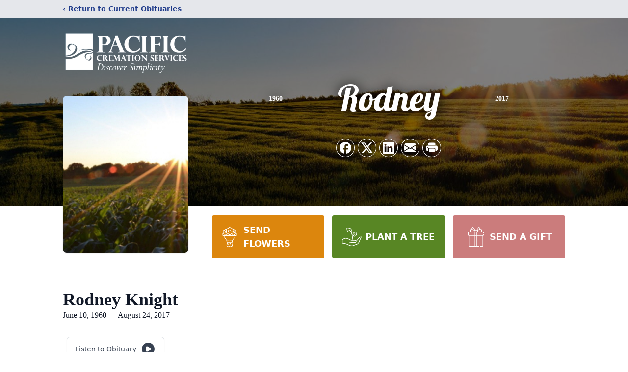

--- FILE ---
content_type: text/html; charset=utf-8
request_url: https://www.google.com/recaptcha/enterprise/anchor?ar=1&k=6LfAmjIrAAAAAFnvtML7MwHQP5BOiVCjgISl3F-U&co=aHR0cHM6Ly93d3cucGFjaWZpY2NyZW1hdGlvbnNlcnZpY2VzLmNvbTo0NDM.&hl=en&type=image&v=PoyoqOPhxBO7pBk68S4YbpHZ&theme=light&size=invisible&badge=bottomright&anchor-ms=20000&execute-ms=30000&cb=xy5tbtag5hva
body_size: 48721
content:
<!DOCTYPE HTML><html dir="ltr" lang="en"><head><meta http-equiv="Content-Type" content="text/html; charset=UTF-8">
<meta http-equiv="X-UA-Compatible" content="IE=edge">
<title>reCAPTCHA</title>
<style type="text/css">
/* cyrillic-ext */
@font-face {
  font-family: 'Roboto';
  font-style: normal;
  font-weight: 400;
  font-stretch: 100%;
  src: url(//fonts.gstatic.com/s/roboto/v48/KFO7CnqEu92Fr1ME7kSn66aGLdTylUAMa3GUBHMdazTgWw.woff2) format('woff2');
  unicode-range: U+0460-052F, U+1C80-1C8A, U+20B4, U+2DE0-2DFF, U+A640-A69F, U+FE2E-FE2F;
}
/* cyrillic */
@font-face {
  font-family: 'Roboto';
  font-style: normal;
  font-weight: 400;
  font-stretch: 100%;
  src: url(//fonts.gstatic.com/s/roboto/v48/KFO7CnqEu92Fr1ME7kSn66aGLdTylUAMa3iUBHMdazTgWw.woff2) format('woff2');
  unicode-range: U+0301, U+0400-045F, U+0490-0491, U+04B0-04B1, U+2116;
}
/* greek-ext */
@font-face {
  font-family: 'Roboto';
  font-style: normal;
  font-weight: 400;
  font-stretch: 100%;
  src: url(//fonts.gstatic.com/s/roboto/v48/KFO7CnqEu92Fr1ME7kSn66aGLdTylUAMa3CUBHMdazTgWw.woff2) format('woff2');
  unicode-range: U+1F00-1FFF;
}
/* greek */
@font-face {
  font-family: 'Roboto';
  font-style: normal;
  font-weight: 400;
  font-stretch: 100%;
  src: url(//fonts.gstatic.com/s/roboto/v48/KFO7CnqEu92Fr1ME7kSn66aGLdTylUAMa3-UBHMdazTgWw.woff2) format('woff2');
  unicode-range: U+0370-0377, U+037A-037F, U+0384-038A, U+038C, U+038E-03A1, U+03A3-03FF;
}
/* math */
@font-face {
  font-family: 'Roboto';
  font-style: normal;
  font-weight: 400;
  font-stretch: 100%;
  src: url(//fonts.gstatic.com/s/roboto/v48/KFO7CnqEu92Fr1ME7kSn66aGLdTylUAMawCUBHMdazTgWw.woff2) format('woff2');
  unicode-range: U+0302-0303, U+0305, U+0307-0308, U+0310, U+0312, U+0315, U+031A, U+0326-0327, U+032C, U+032F-0330, U+0332-0333, U+0338, U+033A, U+0346, U+034D, U+0391-03A1, U+03A3-03A9, U+03B1-03C9, U+03D1, U+03D5-03D6, U+03F0-03F1, U+03F4-03F5, U+2016-2017, U+2034-2038, U+203C, U+2040, U+2043, U+2047, U+2050, U+2057, U+205F, U+2070-2071, U+2074-208E, U+2090-209C, U+20D0-20DC, U+20E1, U+20E5-20EF, U+2100-2112, U+2114-2115, U+2117-2121, U+2123-214F, U+2190, U+2192, U+2194-21AE, U+21B0-21E5, U+21F1-21F2, U+21F4-2211, U+2213-2214, U+2216-22FF, U+2308-230B, U+2310, U+2319, U+231C-2321, U+2336-237A, U+237C, U+2395, U+239B-23B7, U+23D0, U+23DC-23E1, U+2474-2475, U+25AF, U+25B3, U+25B7, U+25BD, U+25C1, U+25CA, U+25CC, U+25FB, U+266D-266F, U+27C0-27FF, U+2900-2AFF, U+2B0E-2B11, U+2B30-2B4C, U+2BFE, U+3030, U+FF5B, U+FF5D, U+1D400-1D7FF, U+1EE00-1EEFF;
}
/* symbols */
@font-face {
  font-family: 'Roboto';
  font-style: normal;
  font-weight: 400;
  font-stretch: 100%;
  src: url(//fonts.gstatic.com/s/roboto/v48/KFO7CnqEu92Fr1ME7kSn66aGLdTylUAMaxKUBHMdazTgWw.woff2) format('woff2');
  unicode-range: U+0001-000C, U+000E-001F, U+007F-009F, U+20DD-20E0, U+20E2-20E4, U+2150-218F, U+2190, U+2192, U+2194-2199, U+21AF, U+21E6-21F0, U+21F3, U+2218-2219, U+2299, U+22C4-22C6, U+2300-243F, U+2440-244A, U+2460-24FF, U+25A0-27BF, U+2800-28FF, U+2921-2922, U+2981, U+29BF, U+29EB, U+2B00-2BFF, U+4DC0-4DFF, U+FFF9-FFFB, U+10140-1018E, U+10190-1019C, U+101A0, U+101D0-101FD, U+102E0-102FB, U+10E60-10E7E, U+1D2C0-1D2D3, U+1D2E0-1D37F, U+1F000-1F0FF, U+1F100-1F1AD, U+1F1E6-1F1FF, U+1F30D-1F30F, U+1F315, U+1F31C, U+1F31E, U+1F320-1F32C, U+1F336, U+1F378, U+1F37D, U+1F382, U+1F393-1F39F, U+1F3A7-1F3A8, U+1F3AC-1F3AF, U+1F3C2, U+1F3C4-1F3C6, U+1F3CA-1F3CE, U+1F3D4-1F3E0, U+1F3ED, U+1F3F1-1F3F3, U+1F3F5-1F3F7, U+1F408, U+1F415, U+1F41F, U+1F426, U+1F43F, U+1F441-1F442, U+1F444, U+1F446-1F449, U+1F44C-1F44E, U+1F453, U+1F46A, U+1F47D, U+1F4A3, U+1F4B0, U+1F4B3, U+1F4B9, U+1F4BB, U+1F4BF, U+1F4C8-1F4CB, U+1F4D6, U+1F4DA, U+1F4DF, U+1F4E3-1F4E6, U+1F4EA-1F4ED, U+1F4F7, U+1F4F9-1F4FB, U+1F4FD-1F4FE, U+1F503, U+1F507-1F50B, U+1F50D, U+1F512-1F513, U+1F53E-1F54A, U+1F54F-1F5FA, U+1F610, U+1F650-1F67F, U+1F687, U+1F68D, U+1F691, U+1F694, U+1F698, U+1F6AD, U+1F6B2, U+1F6B9-1F6BA, U+1F6BC, U+1F6C6-1F6CF, U+1F6D3-1F6D7, U+1F6E0-1F6EA, U+1F6F0-1F6F3, U+1F6F7-1F6FC, U+1F700-1F7FF, U+1F800-1F80B, U+1F810-1F847, U+1F850-1F859, U+1F860-1F887, U+1F890-1F8AD, U+1F8B0-1F8BB, U+1F8C0-1F8C1, U+1F900-1F90B, U+1F93B, U+1F946, U+1F984, U+1F996, U+1F9E9, U+1FA00-1FA6F, U+1FA70-1FA7C, U+1FA80-1FA89, U+1FA8F-1FAC6, U+1FACE-1FADC, U+1FADF-1FAE9, U+1FAF0-1FAF8, U+1FB00-1FBFF;
}
/* vietnamese */
@font-face {
  font-family: 'Roboto';
  font-style: normal;
  font-weight: 400;
  font-stretch: 100%;
  src: url(//fonts.gstatic.com/s/roboto/v48/KFO7CnqEu92Fr1ME7kSn66aGLdTylUAMa3OUBHMdazTgWw.woff2) format('woff2');
  unicode-range: U+0102-0103, U+0110-0111, U+0128-0129, U+0168-0169, U+01A0-01A1, U+01AF-01B0, U+0300-0301, U+0303-0304, U+0308-0309, U+0323, U+0329, U+1EA0-1EF9, U+20AB;
}
/* latin-ext */
@font-face {
  font-family: 'Roboto';
  font-style: normal;
  font-weight: 400;
  font-stretch: 100%;
  src: url(//fonts.gstatic.com/s/roboto/v48/KFO7CnqEu92Fr1ME7kSn66aGLdTylUAMa3KUBHMdazTgWw.woff2) format('woff2');
  unicode-range: U+0100-02BA, U+02BD-02C5, U+02C7-02CC, U+02CE-02D7, U+02DD-02FF, U+0304, U+0308, U+0329, U+1D00-1DBF, U+1E00-1E9F, U+1EF2-1EFF, U+2020, U+20A0-20AB, U+20AD-20C0, U+2113, U+2C60-2C7F, U+A720-A7FF;
}
/* latin */
@font-face {
  font-family: 'Roboto';
  font-style: normal;
  font-weight: 400;
  font-stretch: 100%;
  src: url(//fonts.gstatic.com/s/roboto/v48/KFO7CnqEu92Fr1ME7kSn66aGLdTylUAMa3yUBHMdazQ.woff2) format('woff2');
  unicode-range: U+0000-00FF, U+0131, U+0152-0153, U+02BB-02BC, U+02C6, U+02DA, U+02DC, U+0304, U+0308, U+0329, U+2000-206F, U+20AC, U+2122, U+2191, U+2193, U+2212, U+2215, U+FEFF, U+FFFD;
}
/* cyrillic-ext */
@font-face {
  font-family: 'Roboto';
  font-style: normal;
  font-weight: 500;
  font-stretch: 100%;
  src: url(//fonts.gstatic.com/s/roboto/v48/KFO7CnqEu92Fr1ME7kSn66aGLdTylUAMa3GUBHMdazTgWw.woff2) format('woff2');
  unicode-range: U+0460-052F, U+1C80-1C8A, U+20B4, U+2DE0-2DFF, U+A640-A69F, U+FE2E-FE2F;
}
/* cyrillic */
@font-face {
  font-family: 'Roboto';
  font-style: normal;
  font-weight: 500;
  font-stretch: 100%;
  src: url(//fonts.gstatic.com/s/roboto/v48/KFO7CnqEu92Fr1ME7kSn66aGLdTylUAMa3iUBHMdazTgWw.woff2) format('woff2');
  unicode-range: U+0301, U+0400-045F, U+0490-0491, U+04B0-04B1, U+2116;
}
/* greek-ext */
@font-face {
  font-family: 'Roboto';
  font-style: normal;
  font-weight: 500;
  font-stretch: 100%;
  src: url(//fonts.gstatic.com/s/roboto/v48/KFO7CnqEu92Fr1ME7kSn66aGLdTylUAMa3CUBHMdazTgWw.woff2) format('woff2');
  unicode-range: U+1F00-1FFF;
}
/* greek */
@font-face {
  font-family: 'Roboto';
  font-style: normal;
  font-weight: 500;
  font-stretch: 100%;
  src: url(//fonts.gstatic.com/s/roboto/v48/KFO7CnqEu92Fr1ME7kSn66aGLdTylUAMa3-UBHMdazTgWw.woff2) format('woff2');
  unicode-range: U+0370-0377, U+037A-037F, U+0384-038A, U+038C, U+038E-03A1, U+03A3-03FF;
}
/* math */
@font-face {
  font-family: 'Roboto';
  font-style: normal;
  font-weight: 500;
  font-stretch: 100%;
  src: url(//fonts.gstatic.com/s/roboto/v48/KFO7CnqEu92Fr1ME7kSn66aGLdTylUAMawCUBHMdazTgWw.woff2) format('woff2');
  unicode-range: U+0302-0303, U+0305, U+0307-0308, U+0310, U+0312, U+0315, U+031A, U+0326-0327, U+032C, U+032F-0330, U+0332-0333, U+0338, U+033A, U+0346, U+034D, U+0391-03A1, U+03A3-03A9, U+03B1-03C9, U+03D1, U+03D5-03D6, U+03F0-03F1, U+03F4-03F5, U+2016-2017, U+2034-2038, U+203C, U+2040, U+2043, U+2047, U+2050, U+2057, U+205F, U+2070-2071, U+2074-208E, U+2090-209C, U+20D0-20DC, U+20E1, U+20E5-20EF, U+2100-2112, U+2114-2115, U+2117-2121, U+2123-214F, U+2190, U+2192, U+2194-21AE, U+21B0-21E5, U+21F1-21F2, U+21F4-2211, U+2213-2214, U+2216-22FF, U+2308-230B, U+2310, U+2319, U+231C-2321, U+2336-237A, U+237C, U+2395, U+239B-23B7, U+23D0, U+23DC-23E1, U+2474-2475, U+25AF, U+25B3, U+25B7, U+25BD, U+25C1, U+25CA, U+25CC, U+25FB, U+266D-266F, U+27C0-27FF, U+2900-2AFF, U+2B0E-2B11, U+2B30-2B4C, U+2BFE, U+3030, U+FF5B, U+FF5D, U+1D400-1D7FF, U+1EE00-1EEFF;
}
/* symbols */
@font-face {
  font-family: 'Roboto';
  font-style: normal;
  font-weight: 500;
  font-stretch: 100%;
  src: url(//fonts.gstatic.com/s/roboto/v48/KFO7CnqEu92Fr1ME7kSn66aGLdTylUAMaxKUBHMdazTgWw.woff2) format('woff2');
  unicode-range: U+0001-000C, U+000E-001F, U+007F-009F, U+20DD-20E0, U+20E2-20E4, U+2150-218F, U+2190, U+2192, U+2194-2199, U+21AF, U+21E6-21F0, U+21F3, U+2218-2219, U+2299, U+22C4-22C6, U+2300-243F, U+2440-244A, U+2460-24FF, U+25A0-27BF, U+2800-28FF, U+2921-2922, U+2981, U+29BF, U+29EB, U+2B00-2BFF, U+4DC0-4DFF, U+FFF9-FFFB, U+10140-1018E, U+10190-1019C, U+101A0, U+101D0-101FD, U+102E0-102FB, U+10E60-10E7E, U+1D2C0-1D2D3, U+1D2E0-1D37F, U+1F000-1F0FF, U+1F100-1F1AD, U+1F1E6-1F1FF, U+1F30D-1F30F, U+1F315, U+1F31C, U+1F31E, U+1F320-1F32C, U+1F336, U+1F378, U+1F37D, U+1F382, U+1F393-1F39F, U+1F3A7-1F3A8, U+1F3AC-1F3AF, U+1F3C2, U+1F3C4-1F3C6, U+1F3CA-1F3CE, U+1F3D4-1F3E0, U+1F3ED, U+1F3F1-1F3F3, U+1F3F5-1F3F7, U+1F408, U+1F415, U+1F41F, U+1F426, U+1F43F, U+1F441-1F442, U+1F444, U+1F446-1F449, U+1F44C-1F44E, U+1F453, U+1F46A, U+1F47D, U+1F4A3, U+1F4B0, U+1F4B3, U+1F4B9, U+1F4BB, U+1F4BF, U+1F4C8-1F4CB, U+1F4D6, U+1F4DA, U+1F4DF, U+1F4E3-1F4E6, U+1F4EA-1F4ED, U+1F4F7, U+1F4F9-1F4FB, U+1F4FD-1F4FE, U+1F503, U+1F507-1F50B, U+1F50D, U+1F512-1F513, U+1F53E-1F54A, U+1F54F-1F5FA, U+1F610, U+1F650-1F67F, U+1F687, U+1F68D, U+1F691, U+1F694, U+1F698, U+1F6AD, U+1F6B2, U+1F6B9-1F6BA, U+1F6BC, U+1F6C6-1F6CF, U+1F6D3-1F6D7, U+1F6E0-1F6EA, U+1F6F0-1F6F3, U+1F6F7-1F6FC, U+1F700-1F7FF, U+1F800-1F80B, U+1F810-1F847, U+1F850-1F859, U+1F860-1F887, U+1F890-1F8AD, U+1F8B0-1F8BB, U+1F8C0-1F8C1, U+1F900-1F90B, U+1F93B, U+1F946, U+1F984, U+1F996, U+1F9E9, U+1FA00-1FA6F, U+1FA70-1FA7C, U+1FA80-1FA89, U+1FA8F-1FAC6, U+1FACE-1FADC, U+1FADF-1FAE9, U+1FAF0-1FAF8, U+1FB00-1FBFF;
}
/* vietnamese */
@font-face {
  font-family: 'Roboto';
  font-style: normal;
  font-weight: 500;
  font-stretch: 100%;
  src: url(//fonts.gstatic.com/s/roboto/v48/KFO7CnqEu92Fr1ME7kSn66aGLdTylUAMa3OUBHMdazTgWw.woff2) format('woff2');
  unicode-range: U+0102-0103, U+0110-0111, U+0128-0129, U+0168-0169, U+01A0-01A1, U+01AF-01B0, U+0300-0301, U+0303-0304, U+0308-0309, U+0323, U+0329, U+1EA0-1EF9, U+20AB;
}
/* latin-ext */
@font-face {
  font-family: 'Roboto';
  font-style: normal;
  font-weight: 500;
  font-stretch: 100%;
  src: url(//fonts.gstatic.com/s/roboto/v48/KFO7CnqEu92Fr1ME7kSn66aGLdTylUAMa3KUBHMdazTgWw.woff2) format('woff2');
  unicode-range: U+0100-02BA, U+02BD-02C5, U+02C7-02CC, U+02CE-02D7, U+02DD-02FF, U+0304, U+0308, U+0329, U+1D00-1DBF, U+1E00-1E9F, U+1EF2-1EFF, U+2020, U+20A0-20AB, U+20AD-20C0, U+2113, U+2C60-2C7F, U+A720-A7FF;
}
/* latin */
@font-face {
  font-family: 'Roboto';
  font-style: normal;
  font-weight: 500;
  font-stretch: 100%;
  src: url(//fonts.gstatic.com/s/roboto/v48/KFO7CnqEu92Fr1ME7kSn66aGLdTylUAMa3yUBHMdazQ.woff2) format('woff2');
  unicode-range: U+0000-00FF, U+0131, U+0152-0153, U+02BB-02BC, U+02C6, U+02DA, U+02DC, U+0304, U+0308, U+0329, U+2000-206F, U+20AC, U+2122, U+2191, U+2193, U+2212, U+2215, U+FEFF, U+FFFD;
}
/* cyrillic-ext */
@font-face {
  font-family: 'Roboto';
  font-style: normal;
  font-weight: 900;
  font-stretch: 100%;
  src: url(//fonts.gstatic.com/s/roboto/v48/KFO7CnqEu92Fr1ME7kSn66aGLdTylUAMa3GUBHMdazTgWw.woff2) format('woff2');
  unicode-range: U+0460-052F, U+1C80-1C8A, U+20B4, U+2DE0-2DFF, U+A640-A69F, U+FE2E-FE2F;
}
/* cyrillic */
@font-face {
  font-family: 'Roboto';
  font-style: normal;
  font-weight: 900;
  font-stretch: 100%;
  src: url(//fonts.gstatic.com/s/roboto/v48/KFO7CnqEu92Fr1ME7kSn66aGLdTylUAMa3iUBHMdazTgWw.woff2) format('woff2');
  unicode-range: U+0301, U+0400-045F, U+0490-0491, U+04B0-04B1, U+2116;
}
/* greek-ext */
@font-face {
  font-family: 'Roboto';
  font-style: normal;
  font-weight: 900;
  font-stretch: 100%;
  src: url(//fonts.gstatic.com/s/roboto/v48/KFO7CnqEu92Fr1ME7kSn66aGLdTylUAMa3CUBHMdazTgWw.woff2) format('woff2');
  unicode-range: U+1F00-1FFF;
}
/* greek */
@font-face {
  font-family: 'Roboto';
  font-style: normal;
  font-weight: 900;
  font-stretch: 100%;
  src: url(//fonts.gstatic.com/s/roboto/v48/KFO7CnqEu92Fr1ME7kSn66aGLdTylUAMa3-UBHMdazTgWw.woff2) format('woff2');
  unicode-range: U+0370-0377, U+037A-037F, U+0384-038A, U+038C, U+038E-03A1, U+03A3-03FF;
}
/* math */
@font-face {
  font-family: 'Roboto';
  font-style: normal;
  font-weight: 900;
  font-stretch: 100%;
  src: url(//fonts.gstatic.com/s/roboto/v48/KFO7CnqEu92Fr1ME7kSn66aGLdTylUAMawCUBHMdazTgWw.woff2) format('woff2');
  unicode-range: U+0302-0303, U+0305, U+0307-0308, U+0310, U+0312, U+0315, U+031A, U+0326-0327, U+032C, U+032F-0330, U+0332-0333, U+0338, U+033A, U+0346, U+034D, U+0391-03A1, U+03A3-03A9, U+03B1-03C9, U+03D1, U+03D5-03D6, U+03F0-03F1, U+03F4-03F5, U+2016-2017, U+2034-2038, U+203C, U+2040, U+2043, U+2047, U+2050, U+2057, U+205F, U+2070-2071, U+2074-208E, U+2090-209C, U+20D0-20DC, U+20E1, U+20E5-20EF, U+2100-2112, U+2114-2115, U+2117-2121, U+2123-214F, U+2190, U+2192, U+2194-21AE, U+21B0-21E5, U+21F1-21F2, U+21F4-2211, U+2213-2214, U+2216-22FF, U+2308-230B, U+2310, U+2319, U+231C-2321, U+2336-237A, U+237C, U+2395, U+239B-23B7, U+23D0, U+23DC-23E1, U+2474-2475, U+25AF, U+25B3, U+25B7, U+25BD, U+25C1, U+25CA, U+25CC, U+25FB, U+266D-266F, U+27C0-27FF, U+2900-2AFF, U+2B0E-2B11, U+2B30-2B4C, U+2BFE, U+3030, U+FF5B, U+FF5D, U+1D400-1D7FF, U+1EE00-1EEFF;
}
/* symbols */
@font-face {
  font-family: 'Roboto';
  font-style: normal;
  font-weight: 900;
  font-stretch: 100%;
  src: url(//fonts.gstatic.com/s/roboto/v48/KFO7CnqEu92Fr1ME7kSn66aGLdTylUAMaxKUBHMdazTgWw.woff2) format('woff2');
  unicode-range: U+0001-000C, U+000E-001F, U+007F-009F, U+20DD-20E0, U+20E2-20E4, U+2150-218F, U+2190, U+2192, U+2194-2199, U+21AF, U+21E6-21F0, U+21F3, U+2218-2219, U+2299, U+22C4-22C6, U+2300-243F, U+2440-244A, U+2460-24FF, U+25A0-27BF, U+2800-28FF, U+2921-2922, U+2981, U+29BF, U+29EB, U+2B00-2BFF, U+4DC0-4DFF, U+FFF9-FFFB, U+10140-1018E, U+10190-1019C, U+101A0, U+101D0-101FD, U+102E0-102FB, U+10E60-10E7E, U+1D2C0-1D2D3, U+1D2E0-1D37F, U+1F000-1F0FF, U+1F100-1F1AD, U+1F1E6-1F1FF, U+1F30D-1F30F, U+1F315, U+1F31C, U+1F31E, U+1F320-1F32C, U+1F336, U+1F378, U+1F37D, U+1F382, U+1F393-1F39F, U+1F3A7-1F3A8, U+1F3AC-1F3AF, U+1F3C2, U+1F3C4-1F3C6, U+1F3CA-1F3CE, U+1F3D4-1F3E0, U+1F3ED, U+1F3F1-1F3F3, U+1F3F5-1F3F7, U+1F408, U+1F415, U+1F41F, U+1F426, U+1F43F, U+1F441-1F442, U+1F444, U+1F446-1F449, U+1F44C-1F44E, U+1F453, U+1F46A, U+1F47D, U+1F4A3, U+1F4B0, U+1F4B3, U+1F4B9, U+1F4BB, U+1F4BF, U+1F4C8-1F4CB, U+1F4D6, U+1F4DA, U+1F4DF, U+1F4E3-1F4E6, U+1F4EA-1F4ED, U+1F4F7, U+1F4F9-1F4FB, U+1F4FD-1F4FE, U+1F503, U+1F507-1F50B, U+1F50D, U+1F512-1F513, U+1F53E-1F54A, U+1F54F-1F5FA, U+1F610, U+1F650-1F67F, U+1F687, U+1F68D, U+1F691, U+1F694, U+1F698, U+1F6AD, U+1F6B2, U+1F6B9-1F6BA, U+1F6BC, U+1F6C6-1F6CF, U+1F6D3-1F6D7, U+1F6E0-1F6EA, U+1F6F0-1F6F3, U+1F6F7-1F6FC, U+1F700-1F7FF, U+1F800-1F80B, U+1F810-1F847, U+1F850-1F859, U+1F860-1F887, U+1F890-1F8AD, U+1F8B0-1F8BB, U+1F8C0-1F8C1, U+1F900-1F90B, U+1F93B, U+1F946, U+1F984, U+1F996, U+1F9E9, U+1FA00-1FA6F, U+1FA70-1FA7C, U+1FA80-1FA89, U+1FA8F-1FAC6, U+1FACE-1FADC, U+1FADF-1FAE9, U+1FAF0-1FAF8, U+1FB00-1FBFF;
}
/* vietnamese */
@font-face {
  font-family: 'Roboto';
  font-style: normal;
  font-weight: 900;
  font-stretch: 100%;
  src: url(//fonts.gstatic.com/s/roboto/v48/KFO7CnqEu92Fr1ME7kSn66aGLdTylUAMa3OUBHMdazTgWw.woff2) format('woff2');
  unicode-range: U+0102-0103, U+0110-0111, U+0128-0129, U+0168-0169, U+01A0-01A1, U+01AF-01B0, U+0300-0301, U+0303-0304, U+0308-0309, U+0323, U+0329, U+1EA0-1EF9, U+20AB;
}
/* latin-ext */
@font-face {
  font-family: 'Roboto';
  font-style: normal;
  font-weight: 900;
  font-stretch: 100%;
  src: url(//fonts.gstatic.com/s/roboto/v48/KFO7CnqEu92Fr1ME7kSn66aGLdTylUAMa3KUBHMdazTgWw.woff2) format('woff2');
  unicode-range: U+0100-02BA, U+02BD-02C5, U+02C7-02CC, U+02CE-02D7, U+02DD-02FF, U+0304, U+0308, U+0329, U+1D00-1DBF, U+1E00-1E9F, U+1EF2-1EFF, U+2020, U+20A0-20AB, U+20AD-20C0, U+2113, U+2C60-2C7F, U+A720-A7FF;
}
/* latin */
@font-face {
  font-family: 'Roboto';
  font-style: normal;
  font-weight: 900;
  font-stretch: 100%;
  src: url(//fonts.gstatic.com/s/roboto/v48/KFO7CnqEu92Fr1ME7kSn66aGLdTylUAMa3yUBHMdazQ.woff2) format('woff2');
  unicode-range: U+0000-00FF, U+0131, U+0152-0153, U+02BB-02BC, U+02C6, U+02DA, U+02DC, U+0304, U+0308, U+0329, U+2000-206F, U+20AC, U+2122, U+2191, U+2193, U+2212, U+2215, U+FEFF, U+FFFD;
}

</style>
<link rel="stylesheet" type="text/css" href="https://www.gstatic.com/recaptcha/releases/PoyoqOPhxBO7pBk68S4YbpHZ/styles__ltr.css">
<script nonce="TFjbld2J1xsb-kwlUEHngw" type="text/javascript">window['__recaptcha_api'] = 'https://www.google.com/recaptcha/enterprise/';</script>
<script type="text/javascript" src="https://www.gstatic.com/recaptcha/releases/PoyoqOPhxBO7pBk68S4YbpHZ/recaptcha__en.js" nonce="TFjbld2J1xsb-kwlUEHngw">
      
    </script></head>
<body><div id="rc-anchor-alert" class="rc-anchor-alert"></div>
<input type="hidden" id="recaptcha-token" value="[base64]">
<script type="text/javascript" nonce="TFjbld2J1xsb-kwlUEHngw">
      recaptcha.anchor.Main.init("[\x22ainput\x22,[\x22bgdata\x22,\x22\x22,\[base64]/[base64]/[base64]/bmV3IHJbeF0oY1swXSk6RT09Mj9uZXcgclt4XShjWzBdLGNbMV0pOkU9PTM/bmV3IHJbeF0oY1swXSxjWzFdLGNbMl0pOkU9PTQ/[base64]/[base64]/[base64]/[base64]/[base64]/[base64]/[base64]/[base64]\x22,\[base64]\x22,\[base64]/DkXzCny16BRUjwoB3wrXCvhjDrB/DvUR9wrfCjH3Dk1BQwosFwq7CrjfDnMKHw5QnBHMhL8KSw6DCnsOWw6bDgsOYwoHCtmwPasOqw5huw5PDocKPFVVywpDDmVAtVMK2w6LCt8O1JMOhwqAXEcONAsKNendTw4E8HMO8w6HDsRfCqsO0UiQDSwYFw7/CkSpJwqLDug5IU8KDwodgRsOyw67DllnDqsO1wrXDumhnNibDpMKGK1HDg0JHKTHDuMOmwoPDosOBwrPCqBbCnMKEJizChsKPwpoxw7vDpm5mw4UeEcKZfsKjwrzDrMKyZk1fw4/DhwYhWiJyRcK2w5pDV8ObwrPCiXDDgQt8eMOkBhfCmcO3worDpsK6wp3DuUtjexgiZiVnFsKaw4xHTETDuMKADcKKYSTCgyvCryTCh8OAw4rCuifDiMKjwqPCoMOcOsOXM8OVJlHCp0Atc8K2w6nDiMKywpHDocK/w6F9wpxLw4DDhcKAVsKKwp/[base64]/CjcO7SzfCnA0bwrfCnGILwpJUw57Do8KAw6IRFcO2wpHDqkzDrm7DocK2MktHacOpw5LDjMKYCWVxw5zCk8Kdwr92L8Oww6XDl0hcw5LDoxc6wrzDvSo2wpdHA8K2wow0w5lldsOLe2jClitdd8Knwq7CkcOAw4zClMO1w6VYTC/[base64]/woDCpcOQYcOGwojCs8OQcGjDmsKIwpg5wokdw6BhV08+wqhrF18ADsKUQ0jDhAEJFngmw7jDosOlX8ONYMOYw5sWw4Zew6TCk8KrwrDCmMKPJhbDo2LDhR16TyTDqcOMwp0BZAtPw53CnlF0wpLCjsOrPcOAwoAIwqVOwpBowohZw4bDlGLCh1PDsg/Dux7Cnz1PE8O7FsK1ck3DhjLDkxsRGcK4woDCsMKDw4QyRMOpNcO/w6XDqcKnDBPDusONwpEdwqhsw4DCmcO6a2nCp8KBKMOAw53ClcKIw7Q8wooKMR3DgMK2UH7CvTrCrGUeamlcWcOCw5vCq3dXHX3DmsKLHMO/L8OJMxYJR1w1UATCuFzDv8KCw6TCtcKPwplOw5PDojHDuCzCvhnCiMOiw6DCjsOdw6UpwoR8Ew1nWGJPw7bDrGnDhgfCkArCsMKXDD5tcVZ6wooCwp1iZMK0w65WWFbCpMKTw63CiMK/QcOVVcK0wr7CjsKQwrXDtj/Cv8O6w7zDtsK2LkY4wqDCmMKjwr3DkCc4w4/DvcKww7bCtQ49w4k3JMKMfxjCrsK0w5k+eMK0FW7DlEdMOm5cTsKxw7dcBgzDkTTCtRxMZXtuQzHCm8OlwprCoCzCuGMtNgpnwr1/[base64]/ClsKpWsOGwrnDg8ONNlXCnH/DmQnDisOowo1qw4HDjjYMw45NwpJwLMKAwrbDri/Co8K7PsKHKxxTEsKQKwjCksOXGDBpKsOCC8Kyw5JKwrPCuxV/[base64]/CqcOMcMOwwoAhw49ew4JiblPCrWtODlFwcXHCnQPDgcO8wosNwr/[base64]/DpXPDsTjDksOsTsKhGcKqOShJwrzDjnfDgsO/OsODNcKzEyUXQsO4AMOPcQ3DnShwbMKWwqjDlcOcw7/Cl20jwqQFw6Evwox/wobDlgvDpB9SwojDjBnDnMODRhQwwp55w6cAw7U6HcK1woEWH8KtwqLCtsKhQcK/Xi9Tw6XDicKwCidaP1/[base64]/DtkPDhB5Ew7LDnxDClcKywoYRUcKDw5FPwpo2wrjCscO2w6jDj8KyFMOvKSguGcKBA30EfsOkw7XDlSvCjMOswoXClcOdJgvCsTQUQcK8KBnDiMK4JcOLZCbCmsOzWsOfJMKLwr3Dph4Ew5w7wpPDl8OFwpd/QCrDh8Otw5g7Fhstw6VDK8OCBCvDisOhT3xhw6LCoFIyAsOCf1rDkMOYw5bCpFvCsEvCjsOcw7/CoWoKSsKwGkXCk2vDrcKxw5VuwofDkMOYwqtXSHDDgj87wqABDcO7QV9KecK5wo9/WsOfwp/DvsOzP0HDo8O/w63Cuz7DpcKAw4vDhcKUwpgowqhSbFsOw4LCjxRZXMKnw63Cm8KbFsO7w7LDrMKvwo9UaHpiVMKHBsKBw4cze8ONIsOrTMOxw5XDknfDm0LDgcKBw6nCusKQwq0hR8Oqw5bDjQYnAjDDmBs0w70Swq4cwoTCqnLCgMOYw5/DkkBPwoLChcOqIRnCucOmw755w6XChht1woxpwrRFw5pDw5HCkMKyXMK1woA8woAEK8K0W8KFTy/CtCXDpcOgd8O7VcKfwqFAw7h8FMO8w5s8wpdRwo8UA8KfwqzCu8O/WHA6w78QwrnDm8OQO8OMw5rCucKVw51oworDlcKkw4rDh8O1UipCwq9sw748WyBew6cfLMOTI8OjwrxQwq9Cwr3CiMKGwoAICsKcw6LCq8KFEBnDgMKja2xXw5pQfUfDl8OMVsO0wo7DkMO5w4HDpHd1w47Cn8Kpw7Udw4DCg2LCncOmwr/CqMKmwoMSMBDCuG9SdcOWXsKxVMKpAMOuZsObw7ROAi3DmMKibsO2DDdPJ8Kfw7ozw43DvMK1wqQ2w4nCrsOVw5/[base64]/[base64]/DicOXZcK9w4XDh8O7R8KcEcO7eMOnMQzDqgvDmglcw7TCoBVyEmDChcOqFcO3w4VJwpsyW8OrwqnDlsKCRwjDunRzw5/Cri7Dvn1zw7dSw6nDiGFkQ1llw7XDlhhEwoDDp8O5woEMwptGw77Cu8K9MyIRVyDDvV1qRcOHHsO0QlTCssODH0xew7nDj8Oiwq3CnWXDuMKMT1oZwq5QwoLCgkHDs8O/[base64]/CucOkw5BcMExewqfDucK/cMOtVH47wqkHPxsqaMO5ZT8/GcOPZMOIwpLDlsOYQEjDlsKjZSsfVyd3wq/CoG3DpErDqwIqdMKgdALCv2xhS8KKFsOoJ8K3w7nDlsKEPGg4w6TCk8OBw64DUAh2XHDCqRFFw6XCusKtdlDCrCJlORrDvVLDqsKlHUZlLRLDjR1Cw5w4wq7CvMOvwq/[base64]/wrbCgD/DpQzDtlV7w6/[base64]/Cgj/Dnw3DrMKSDFDDlXvCrMOYamYdwqY/w5geaMOoaVlVw5HCtnjChMKfbVDChU/CiTZcwrzClUrCk8OYwrPCoDZjb8K7UcKaw75RUsKuw5MlScOVwq/CkhhjQAglCmHDhBNBw5UOd1ctdRs8woIAwp3DkjRXCcOAcBjDrS/CuETDq8KQTcKhw7tDeWAbw6svXA49DMOlCGYNwrbCth5JwqowbMK3dXAeNcOdwqbDh8OAwpfCncOKUsOgw41bT8KawozDvsOXw47CgnQXfjLDlmsZw4fCnW3DoRopwrgObcK8wr/DtcORw7nDlcOcE0zDvAkXw5/DnsOQAcOAw7Etw5TDgH7DjTzCn2zCrERjfsOxTQnDqSp1w7LDrmc9wpZAw782dWvDusO4JMKxeMKtecORasOYRMOwXnBqB8KDW8OOQEtIw5XCpQzCjnHDmDHCl23DkGN8w7APFsOQQlE3wpnDhQZ/[base64]/DvsKDBytLMMOFwpHCow/DjcOGemkLwq7CoMKJKsOva2zCs8OEw4fDsMK1w63CoUJgw7xecBBJw4lhDExwO1PDiMOaHGPCoEHCmkfDksOlBUfCgcO8IzXClFHCjnxbOsOgwoPCqkjDnXg+W27DtHjDucKswos+GGoPb8OTdMKPwpbCnsOjOwjCgDTDk8Oqc8OwwrvDlcKVXDvDlnTChVEvw7/ChcONR8O4Jhd3IW7ClMKIAcOxI8K0JnHCk8K3KcKWRDPDrj7DqcO7PcKDwqhzwq/CtMOSw7PCswkVJCjDlmctw6/CkMKLR8KCwqHDoDjCusKwwrTDosKBCVXCi8OUDHohw7EZHnrCscOjwr3DrcOyL2Eiw6kDw4nCnmxMw7kYTGjCsxJmw4fDiXHDnz7DtMKsWTTDs8Odwr/[base64]/Dh8OcKkjDnMKHw7XCvVPCj8KmSsKYLcKFwrEQw5F1w4rDmSvCsFvChsKUw7VLaHAzF8OVwoTDuHbDncK2HhnCpGQ8wrrCksOJwoQ8wrvCtcKJwovDkwnDjC8kDHrCiyB+P8KRacKAw44SUMOTasK2Qmgdw5/ClsKhfh/Ch8K/woQBdCzDscOqw6wkwpItAMKIC8OJDlTCgn9JG8K6w4DDlD19SsOrMsOyw4wyTMOxwpwVBXwtwpEoEkTDp8ObwopNZlXDgX1QeRLDuw8VP8OPwozCvSw1w67DsMK0w7FVJsKNw7jDrcOKGcOcw4XDmCHDkT9+dsKawpB8w7VZN8OywqI3P8OJw5/CsCoJOhTDqH1IRnlqw6zCvn7CgMKQw5/DunV2IsKPeCDDkHnDkkzDpR/DuRvDq8KAw7TCmipRwpUZAsOhwrTCvETClMODfsOow7PDvQITMFHDpcO3wp7DsWoIOHfDjcKvasOjw5F8wrXCucKdVV7DlHjDojzDuMKQwrjDmwFaUMOGIcO2OMKawoALwofCiwjCvsO2w5UlA8KKY8KYXcKMUsKnw79bw6FwwqZqfcO6wr/DpcKcw4h2wozDkMOkwqN7w5cHw6xjw63CmERYw6s0w5zDgsKpw5/[base64]/CvADDsUxHNzMfYF3CuRpcJcOcwpPDp0jClMKhVsObGMOZwoLDjcKqMcK0w4Jdwp/CtAPCvcKDWxghETIrwrokXSYTw5ojwp5GHcKjMcOiwrQcMlfClAzDmVHCpcOJw6pRYQlnwobDssKXFsK8JsKLwqPCg8KHVntrLWjCnX/CisKhbMOrbMKPJmHCgsKrF8O1e8KhJ8Ofw6bDgQ/CuFgBQsOMwrLCqjPDty8ewoXDicOLw4zClsKRBlrCl8KUwoM8w77DqsOJw4bDlBHDkcOdwpTDgADDr8Kbw5LDun/Cn8KYMRvCtsKaw5LDrGfDgVbDrB4bwrQmOsOuLcO2wrnCoETClsOtw4wLWMKywpzDqsKZEkcdwrzDuEvCt8Kmwop/wpAJH8KWccK5JsOBPHglwoImAcKcwqjDkmbDgyMzwq7DtcO/asOBw7EWGMK3cBlVwrIswoJlUsK7QsOqeMOickZHwr3CmcOFB0gUQlNfH398XWjDlWRcDcOHccOQwqbDqsKDWx52V8OSFSMGU8K1w7nDjgVwwokTUErCum9abnnDmcO2w7rDusKDKVbCmjB6FR/CmlTDqsKqH2jCqmc6wofCg8KWw4HDijvCqmw+w4DDtcO/wqkrwqLCm8ODeMKZBcK/w4HDjMOPKRcZNm7CucOVHcODwoICG8KNeBDDmsOdXcO/HFLDhwrCh8OEw7/DhWXCqsK9V8O6w7DCoDJJKD/[base64]/Cr8Ofw7DDrH3CnMKkXzhxw6B5w6V/[base64]/WVPCmy/DtMK3wojDiFkYw6rCsyR0IcK9w5rDoWQlOsOhdELDlsKMw5XDg8KpN8OvV8OqwrXCtTbDgQtjGjPDhcO6K8O/wrfDom7DqMK+wrJow7fCsUDCgE/[base64]/CocKQDyEpwrB8w7nDk8KOw4wHPGTCsMKdIRB/OXdgJ8OpwqYLwrxIDW1/w4MGw5zCtsKPw6HClcOFwrlsNsKdw6xxwrLDoMOOw6cmT8OTFnHDjsOIwoYaGcKPw7DDmcO4d8OEwr1vwq1NwqtkwrzDuMOZw4Yjw4vCkU/DvUYiw43Dq0LCqEtyV3PDpWTDhcOMw6bCtHXCjMKlw5DCpVvCgcOKe8ONw5fCmcOtew5dwo/DuMOSY0fDmmZPw7bDvQpcwq8QG3jDtBZGw5oRFVrDsRfDoU/[base64]/CmMKDw7TCoixHw6AARXvDgcKNwqoxWlglfHpqYFjCp8KvXxdDWCpMP8OZMMOhUMKzczTDscO4OV7ClcKXH8OAwp3DsQBoUiU6woh6d8K9wp7DlSt0UMO5RQzDhcKXwpBDwqlmd8OzCQzDoUnCowgXw4k5w7/[base64]/w6lwEsKYw419ccOEWMKAw5Rlw5YJSwp+w5LCqW1Iw7BdE8Oow6A6wr7DvV7DpwkDPcOaw6pVwrBlXcK+wqzDrzjCkDrDicK3w4nDi1R3Xg5uwqHDhCMVw5DDgh/[base64]/fMKaI8OnIBvDqSMhEMK8LQjCnU/[base64]/CjzrDjT3Cqg3DhcKqwqrCu8OIXsOaXcOlY3ZNw4Jtw77Cq37DgcOLKMOyw6Fdw7PDrV9kaCHDog3Cnh1/[base64]/DticRHsO/AMK3Vz4Ow4ZlQ8O2VMK4w5fCo8KcwocqYxfCtcKswqnCoDzDiAvDm8OSS8K2wp7DgkjDi0PDk3nCu3c/wrZKQcO2w6TDscOzw4Y4wrPDtcOhbRVPw6dvQcOyfmhfwoENw4/Dg3dcWm7CjyfCpMKSw4lMccO+wr4Iw6YOw6TDscKfLytYwqzDqkEeb8O1KsKjKMKtw4XCiUwiQsKcwrjCvsOeNEs4w7LDsMOJw4sCNsKWw4TDtCVHaWvDv0vDp8Kcw5Fuw7jDnsKbwrnDhSXDslrCohTDocOvwpJmw7tEYcKTwopkRDAya8K1IVFud8KIwrQVw7/[base64]/CgsO9wrfDp8O4V8OHI0E+LUdcw5PCtwg2w7rDjmnCtGgxwoHCscOIw5zDmjPDqsKuBEwtJMKlw7rDiVBTwrjCpsOVwo7DscOFNT/ClX11KzhiLg3DmirCnEPDjUQWwosXw7rDgMOgREkLw6LDqcOswqgXcVXDo8K5aMOKYcO2AMKfwrN1DGUZw7NWwqnDqBHDocKLWMKmw7rDksK8w7vDkxJTSEN9w6t4PMK0w4cIezzDnRPDssOJw7/[base64]/DmcOywphNwp/CvhLCn8KNwrfCmXl6w7LCn8KKwr1fwrA/O8O9w4onL8OeVyUbw4nCm8KXw6BJwpN3wrbDicKbXcODTsOwPcKFM8OAw4FpOVPDkHDDmcOKwoQJScOkV8KzLQ/[base64]/Ch2FeWMOvw45cUcOqwqwFdAbCjUclw4/[base64]/[base64]/[base64]/[base64]/clvDicKYw60OXWrDicO7bcKgw6fDv8OTY8KiXjXDoUHDsA84wqvCvsOzcjTChsOwNMKAwqYGw5/[base64]/wq9Yw7rCsCdQwojCscO7GcK3wqc5w681E8OuNS7Cu8K6P8KTGjRRwpPCscOrH8K5w64vwp91aQBUw6nDuRoLL8KJB8KZdWkZw7Ydw7vCtMOrI8OxwpxZPcO2dMKRczk9wq/CrsKQCsKlOsKPSMOzEcOQfMKbQnU5F8Kqwoshw7nCqcK2w6EYIDzCpMO6w7nCsz16Owl2wqbDjGdtw5HDjmvDlsKCwoUaXi/CusKhLQjDo8KEfUvCjlTCvhloLsKzw5PDssKDwrN/[base64]/DqcOzAMOHCQoXw6gkw4pXJ0/CqRxIw5sawrhzWW4ueMK+G8OyYMOACMOtw58xw7PCgMOnDl7CvCJewqsEB8K6w5XDiVBjd3zDvxrCmxhtw7fCg0wsbsO1CznCgjDCsBF8Wh3Cu8Ojw41fTcKVJsKBwo96wowwwoUlKDtzwqTDlMOhwqnCiUt0wp7Dt0lWNwR0K8O+wqPCk0/Dsx4zwrbDkjsHGVsmHMOKGWnCvsKdwpHDh8KnOVfDuHpMFMKUwo8JcljCkMO1wqp5Jh4wR8O5w6zDkC3DjMOSwpdXfUTClBlww7F4w6dIGMOYORnDuV3Dq8Ovwo84w4ZkBhLDrMKMRmDDo8O9w4zCk8KkRDRiFMKFwp/DiW5QQEg8wr8bAWvCmEjCrD1lf8OPw5Enw5HCiF3DqnrCuRfDsWTCkC7DtcKTRMKWQwIGw4tBNzliw6sJw6YRF8OeGycVQHETBTMrwpDCnWnDkB/Cr8Obw78lwoYpw43DhMKJw6tZZsOqwqXDi8OkACbCgEvCpcKXwqcrw6ogw5guTEbCrXFZw4lAd13CmMOmGMKwemjCtSQYIMOVwr8VM3wkN8OEw4jCvwsLwobDt8KswonDmcORM1lBJ8KwwqfCpcOncgrCocOEw5HCtAfCpMO0wr/ClsKLwpxnPizCksKCQMO0fmzCo8KhwrvDkSwDwprDiFN9wrHCrARtw5/Cv8Kowo4sw4IfwobDpcKoaMOFwqHDkgdmw7U0wp1ww6zDqsKlw585w7drLsOCFCfCun3CocOjw7Z/w6pDw6UWwos5SSpjHMKPKMKNwr4XEF3CtBzDkcOGEGUfIcKBB1wkw4Azw5XDq8Ojw6nCvcKHEMOLXsOOV1bDpcKoNMOqw5DDmMOcQcOfwqDCl37Dm3LDowzDgCwrOcKcJ8O5dCHDmcOYAlgqwp/[base64]/DvDV8w6BpwrYRwqwVRBLCvEvClW7CoHzCl8KBambDpmV5PcKdfATDncO4w5oZXzpxJl9hEMOyw67CvcOMOEjDqR0hSWsEOiHCgCNvBnQ8QhZXUsKENmPDtMOpIMKFwpjDk8K5ZGYgUgjClcOGfsKEw5jDkl7CuGHDh8OOwqzCuwtKJcK/wpfCny7CkWjCu8KQwr3Dj8OAY2MuIXzDkAMRVhFaLsO5wp7CpmwPQxRlDQfCh8KKCsOLbsOAPMKEH8O3wrtibAjDrcOGDVzDs8K/wpsJccOvw79uwpfCom1FwpTDgEwpEsOMLcOQVMOmb3XCl2XDkwtewqnDpz/Ctn0aGETDgcOxMsOOeR7Dv3tQbcKZwo1GMwfClQ54w5BQw47CtcO0wrVbZ3rCozPCiAotw5nDph06wp/DrnF3w57CuBp/[base64]/[base64]/E8KFwoXDlm7DjHjCjTkswq8JwoTCr8OGIcK7CFLDsngzS8Ojwo/Dr2xuRHsNw5XCkRpbw4pKQU/DlTDCpFsnDcKEw6/DgcKXw4IVWV/DmcOtw5rDj8O4FMOQN8OEX8KPwpDDhXTDnmfDpMKkS8OdOg/Ch3RwLsOow6g2OMOmw7YqI8KtwpdLw4V2OsOIwoLDh8Obf2Qlw5bDosKBJ2rDqkfCi8KVLR7DhSlAOHdvw7/CpV3DgSHDhx4lYnzDnxjCm0RPRjIUw6nDqsOcZ07DgR5IFhRcasOiwrTCsHFlw5ghw4Mvw4MWwp3CrsKMFAzDq8KFwokewqvDrWskw7lRBnQkUW7CimLCoUQWw44Ff8O/LCUrw7vCscO5wpHDgDoCCMO3w4pPam9xwr/Dq8KWwoLCmcOYw5bDl8Kiw6zDq8KqDUgrwqbDihBBI1bDqcKRLMOLw6HDu8OEwr5ww6rCqsKXwpfCocKLXX3Cixosw6LCsSfDsVjDlMOpwqIfFMOVCcK4FBLDh1Q/[base64]/CuyBGwqfDk1s9w7nDqsO0w5rCksOrwrLCn2/Dm8O5w6PDqGzDqAPCpMKIUxRTwq0+Vi7CisK9w63CnmnCnl3DgsOIFjVuwqk8w501ZAADYnQ/LjhdFMK2R8O9DMO8wo3CuizClMOUw5R2VzB/[base64]/[base64]/DqgAhwpzDgcO+Zh1lwqpEKBvCqMOvw5vCkgTDpzvDgTzCscOywqdUw78Uw7bCpXjCvcKUKcK2w7crS2plw6AMw6NwVl9ybcOTw4xZw7/DvA1gwq7CqULCvVHChEV8wonCqMKUw5rCskkWw5Fhw75NO8Oewr/Co8OiwpjCs8KAfUIgwpPCnsK0fxnDrcO8w4Mvw73DusK8w6VWcm/DvMORO0vCiMORwqsqKBYMw7tMesKgw77CocOcHgQPwpQUc8OIwrNrWiFBw7tHYk3DtsK8UwHDhDI5csOPwoTCmcO8w4fDhsO+w6J2w4zDrsK2wpVvw6fDvMOtw5zChsOuWCUcw4fCi8Ocw4zDiTohCyNgw53DqcKQHFbCsVDCo8O9D0/DvsObPcK7w7jCpMOJw6LDgcKOwp8jwpB+wo9mw6rDgH/[base64]/CiRbCnzzCmVw3w7LDusKINAkew4YvWcOewpQCfMOxYkZ3UcOwNMO+RcOxwprCm2XCqVhsJMO4Oj7CiMKrwrTDh3VIwppjLMO4HcKRw6/[base64]/CpcONwrvCp8KicMKjw7zCvz/Du8Otc8OgamUbEgoaMcKDwqnCkxsjw4XCogrCtTfCjlhpwqXDjsOFw4lYMnIDw4HClFnDisK8KF47w6RFYsKHwqc3wrAjw5/[base64]/[base64]/Cn39kw7nDigkkK2jCp2hJwrbCqGjDu2HDisKdX2UDw4rDngbDlDbCvMKIw5HDksOFw6xXw50BECDDkD5ow57CscOwAsKCwpnDg8K/wqEUXMOAOMKOw7VPw6sPfSEFelPDqMO2w5/DkwfCr1TCq2/DlDZ4bm4bal/CtMKEd04Ew4XCpMK6wpZcIcOzw6hvFTLCiGRxw7XCtMKLw5bDmns5Jw/[base64]/G8KAwotrwpXCssKSw4M1wooPA8K3eGTDr3UTFcKHMHkGwojCucO/T8O5HVwLw5p2aMOLKsKywq5Fw7zCr8OEcXQHw6M4wojDvz3Cu8O2XsOfNwHDrMOlwqBYw4oMw4/[base64]/JMK0QEvCgB0bw7xqw6vDjE9sw5EYUUTCtcKiw7Arw73CucOZPkJGw5bCscK3w4pUdcOaw54GwofDhsOBwo4lwp5+wpjCmcOdUQ/DiDrCv8KwSX98wqdMADvDusKTB8KHw5kmw51Dw53CjMKuw6tXwrjClsKYw6XCkglabRTCpcK2wrjDqFZGw79rwrXCuUR4wqnCkVTDosKfw4Qiw5TDqMOMwoQWZMOIPsKmwobDiMKdw7ZJb2Jpw6ZIw4vDtSzCljNWWjYibmvCrMKifcKAwo1DJMOYU8K/bTxNe8OicxQFwps8w4AefsKubcOVwo7CnlHCjSUVHMKJwpPDiywBecKFB8O3bicXw7/DhsO+LUDDu8K0w6M6Qz/DpMKzw7lQasKjdy7Di3VdwrdYwpPDpMOJW8OJwozCqsO7wr7CuldNw4/CiMOpEDfDhcOtw4Z8LsKFIBoePMK+dcObw6DDlVMBOMO0bsOWwpPCihzDncOhcMOvfybDkcKZfcKAw4Q/AQMEdMOACcOnw5nDpMKdwp1HK8KOa8KcwrtNw4LDpMOBBUDCn04+wph2VGpXw47DvhjCg8O3Z0JiwoMrLnbDqMKtwrrCu8O/woLCocKPwpbDqhAYwrTCrWPCnMKpw5QeUS/Cg8O3w5nCqMO4wp5FwqrCtk8SXDvDoz/[base64]/[base64]/w4DDocK/wq5mbMOCR8Kkw6UGwrHCosKnYmfDvMKmw7PDknQAw5Y7asKcwoFFRl7DkcKNAWZDw4XCkUJTwqvDuVTCkTrDqRnCvAVswqTCocKswpXCq8OQwo83WcOyRMKDT8KDO3HCrMK1Ayp6wobDsXdkwoI/FyQeHFIQw6DCqsOEwqHDtsKfw7RRw5YVY2IUwqA/KDbChcKZwo/Ds8OPwqnCqCfDu0Auw5TCusOeHcOTVg3DvAnDukPCpMKfa1gObi/DmUjDnsKdwploUSl3w7zDmCEUdELCnnHDhCs0VjnCnMK/[base64]/Clw5tw5nCvn7Dv8KhY8KhcsO2YjbCrcObSnvCnghrF8KzVcOjw4w+w4Ufai98wrJ6w7EsVcOnEsKmwqxOFcOxw53CqcKiPCxVw6Nqw57DtSxkw6fDosKqDDrDm8KVw50yH8KpD8Kfwq/Dr8OQJsOmQCwGwrY4fcOGYsKVwonDgwxcw5tmCxsaw7jDpcKIccOJwpBYwofDr8Ovwr7DmCEDDsOzccOnHkbCvmLCvsOWwrvDgsK6wrLDkMOfBm0ewqd5SBpYRMO8cRfCmsO5C8OwTcKAw7bCl2LDnVo1wpl/w6RjwqzDsX4cIcOPwrbDpUpHw5hzDcK1wpDChsKmw7ETMsKdJURAwprDoMKFc8KKdcKIFcOowoRxw47DkXg6w7AyD14Sw47DtsOrwqjComYRUcOcw6rDlcKfRsOKEcOgUT8jw4RmwoXDk8KGw5jDg8OUPcO4w4B2woo2dsK/wrTCgVEFRMOwHcOQwr9LJ1PDpHLDiVbCnE7Dj8K3w55ww7TDocOWwq1ONBXCrT/CuzFjw4kLX1rCkFrCk8Okw5I6JHQrw4HCkcKjw5zCssKiFyJXw7oFwqlnLQdLTcKiXkfDi8OHw7HDpcKMwr3Dj8ObwpTDpTXCicOkMS3Cu30QMk9jwp/DrsKHf8KeNsOyJ0fDjMORw6EHTcO9FHVKCsKvU8O9ExjCnzDCncOwwrHDhcKuYMKBwo/[base64]/DvVk4w6HDicK0X8O2w7jDgsKNwpLDnsKRw4bDicKQw6XDu8OOFTJLaUkuwoLDjww4K8KHAMK9J8KNwqZMwr/[base64]/DkUbCssOhLMKKXsKYJMOEwqkswqAbUksbMlhRwp8Lw7Azw5YVTwHDtsKGcMK+w5Zyw4/[base64]/DrsOtw5ELPXlgeCtLVMOfZ8KpKMOeLHnCksKuRcKONMK4wrLDnQXDnCpteQcUw6bDscOhOSXCocKGJG3CmsK8YQfDtkzDtSrDsETCksKDw4Fkw47CkF1rUlvDjsOeUsKLwr92WGrCp8KeFhQzwoJ5Jwc8NkYpw4vClsOjwohhwqzChsODA8OvB8KiNA/[base64]/DoMKOaDLDgi3CmAbCo8O6ZsKlacKHFcKCT8O4BsOAGlp8XxfCpsO+IsOGw7dUKCUlG8OJwoRAOsO3FcKEC8K3wr/DkMO0w5UMQsOPDQ7Csz7DpGHCkWXDpmtTwo0QaXIZXsKGwoXDrj3DtjITwo3CiBbDu8OxV8Kyw7BvwpnDlsOCwqwxw77DicKPw7x1wos1wojDsMKDw5rClWLChB/Co8OrKSPCmcKpE8Oywo3CjU/Ci8Kowp1dNcKAw6cVEcOhUMK8wpQ4J8KVw4vDt8OWQirClH/DvBwQw7YKEXdlLDLDm1bCkcORHwBhw44cwpNaw6nDj8Klw5kYIMKow7FrwpgvwqvDrz/DoS7CucKyw7zCrFnDm8Oyw43CrhPCncOzT8OlGijCoBnCgnPDu8OKIHpEwo7DtsOww64YWBZbwp7DtGHDhsKmWSbCtsO2w4zCusKWwpfCu8K/w7E8wpPCoAHCth7CvELDmcO8LyzDoMKIKMOXF8OfO1NDw5zCol/DsFANw6TCpsOjwoQVHcK7LyJbW8K3w5cawqfCmcOxPsOSfzJZw7/Drm/DnkU3JhvDpMOFwoxDw7JWwr3CqCnCrMK3W8OVw70+OsO6X8Kzw5DDmDI1PsO2EGDCuCzCtgFvSsKxw67DlHtxfcKawp4VCsO5Qw3CtsKhPMKpRcK6FD/DvsOUFMO4RVAPf3PDj8KTIMKowpx5Ejdrw4sAfcKWw6DDssK3OcKCwrIDRF/DtxXCvFRIG8KEBMO7w7DDgynDgMKbF8OiJnjCmMOdGEsXZyXCnCTClcO2w6PCtyjDgh16w5F3XCEiEVZUXMKdwpTDlx3CpirDssO/w4k4wp9ywpEYO8KkasK1w4RiAidNalXDkngwTMOzw51kwp/[base64]/DhBpmwqA8fcOYw7gzSsOwwqrDtzl5w50EwpxWwqgbwrzCr2zCn8K8PCXCpGTDtcOYDn3CosKrbx7CpcO0JRoJw5bCrUPDscOWc8KtQQjCn8KHw4rDmMKgwq/DvXEKayN0ecKOBX9bwpleeMOKwr9/[base64]/w4xpdsK8w4pUw5TCoV4SwpLCisKAw5jDh8KbE8OeLCQ7Hy0qbH/DvcOfOll0DsK/eHbChcK+w5rDtkc9w6TCr8O0ejMiwqwfP8K8YMKGEDPDicOHwrgzNRrDt8KNF8Ojw5gbwp3Chw7Cuz3CizBJwqZAwrrDusO/w48SIkTCi8OawpXDuE8ow47DvsOMCMKCw7XCuU/DgMOtw4rDssKawqPDlMKDwpjDsFDCg8OLw6MzfRpzw6XCicOsw4/Cijg0ZG7CrnRKHsKdPsOfwovDpsK9wpsIwod2DcOJVj7ClyXDoQTChMKOGsOew75gAMOLacOIwoXCnMO+M8OdQ8K1w5bCoVs2FcKHUDLCrU/DsnrDglsbw5IXXQrDv8KEwpfDpMK9OcKHHcK/[base64]/PsO2w6nDsgvDocKUw5fDr0bDtMKywq0MXH7CnMKiUcKySkNZw6xRwpfCssKVwojCpMKQw7xQUsOfw6Zqe8OiM3J+bknCpS3DlyPDucKAw7nCmMKjwrbDkCNlMsOwQQLDrsKrwo5xEkDDvHbDo3DDqcKSwrjDisOyw7ttK1DCkzHCq0l8AsK/wpLDiSXCuVXCkTw2GsOiwp9zCxwvbMKUwpUDw47ClsOiw6MhwrbDli8awprCghXDoMK3wr4NPknCnXXCgmHChUXCuMOwwrRbw6XCl3RqU8KYaSrCkyZZPVnClhPDuMK3w7/[base64]/DvcOawq4xwonDmEphHAPCscKbw74hecKTdFfCox/DqnIUw4MnEQBPw6k/PsOnR2PDrwvDkMO+w7d5w4YLw7bCli/CqsKXwrpkwotVwqBRwq8rRSLCv8KywoIqHsKgQsOjwpxCbgVqGgMCRcKsw6UiwoHDs1QQwrPDkEkIX8KjIsKvU8K8cMK1wrNvFsOmwpoywonDpAJvw7QuV8KYwpY4PRdgwrgdDELDjmR2wo97N8O2w7zCtsKUO0dZwo1/LDjChj/CtcKMw74gwrlew7PDiEPCksOpwovCtMKmZBMhwqvDuR/CosK3VCLDvMKIJ8KSwo3DnTzCv8OAVMOpf1vChXxWwo7CrcKUZ8Oaw7nCr8O/[base64]/DoV3CgsOxCTdIU8OReD1ZwoASwoTCgsOlMcKzGsK4PiVMw7XDvkkMYMKMw57CssOaIMK1woHClMOPS2xdFsOUGMKBwqHCvV7ClsOzQG/[base64]/Dj1jCtyDCksOsw67Dl8O2RGNMwrIfwqfDn27Cr8K5w7rDsAZGBXHDksO/F1UoWcOfOitNwoDCoS/CgMOaInXCr8K9OMOtw4jCmMODwpjDncKjwpPCrlscwqIhIsO2w6kVwq5YwonCvAnDvcOjcTvCi8OidWzDmcKUfWQgOMOXT8OwwpTCocOqw5bDvkAWJHHDn8KmwrFGwrjDhEjCm8KXw7LDtcOdwqc2wrzDgsKiQWfDuR1ZAR3DuTB9w7ZnPU/Dmx3CocKWT3vDp8KbwqRJKmR7CcOYMcKPw5/CisKawr3ClRYYYlPCnsOnFMKAwpIEU1LCmsKWwpvDhgcXfDTDusOhesOZwpfCtQ1MwrMGwq7CpMO2eMOYwpzCghrCvWECw6zDqBFIwovDtcKHwrrDicKaXsOZwrrCqknCskfCr1Mnw5rClFjDrsKMOmVfYsO6w6XChRFdGELDqMK/EMOHwqfDlQHCo8OjE8O4XD9LW8KECsK6Q3QrZsOIPMKgw4XCpsKZwq3DgRZZw6h3w6DDkcOPDMKWV8KiNcOuBcO4V8Ouw7bDsU3CkGzDplp+JsKqw6zCv8O9woLDi8KFZMOlwrPDgkknAizCnCvDq0xUH8Kmw4jDsQzDh3IyUsOFwrRlwqFGXzjClnkcYcKnwr/CpMOOw4EddcK9Q8KIw6t5wo0DwqvCkcKYw4gmH1fCs8Ksw4grwrMQaMK8PsKTw4LDgFEkaMKfWcKiw6nDpsOuSzsww6DDggPDhzTCkwtEI04sIwfDj8OuAjsOwovCpUnCrk7CjcKVwrLDvMK7dRTCsgXCnT10fETCp0PCg0bCo8OoHDnCrw\\u003d\\u003d\x22],null,[\x22conf\x22,null,\x226LfAmjIrAAAAAFnvtML7MwHQP5BOiVCjgISl3F-U\x22,0,null,null,null,1,[21,125,63,73,95,87,41,43,42,83,102,105,109,121],[1017145,391],0,null,null,null,null,0,null,0,null,700,1,null,0,\[base64]/76lBhnEnQkZnOKMAhnM8xEZ\x22,0,1,null,null,1,null,0,0,null,null,null,0],\x22https://www.pacificcremationservices.com:443\x22,null,[3,1,1],null,null,null,1,3600,[\x22https://www.google.com/intl/en/policies/privacy/\x22,\x22https://www.google.com/intl/en/policies/terms/\x22],\x22fAlSNxTq6fQvgVmt6b+5rz0azfubPOebtuj+ygn3ABE\\u003d\x22,1,0,null,1,1768998100535,0,0,[203,30,250],null,[198,160,49,204],\x22RC-KPikwFTmIh-9TA\x22,null,null,null,null,null,\x220dAFcWeA6mn9xT9iLkLBFmxo3hrhkafmcK5FQKxyA0Mr07P-h9m2poZbv-3hO-kx5npXzdJ9dWYsPcEUHlhhr5PEAdBrVC3jLI4A\x22,1769080900436]");
    </script></body></html>